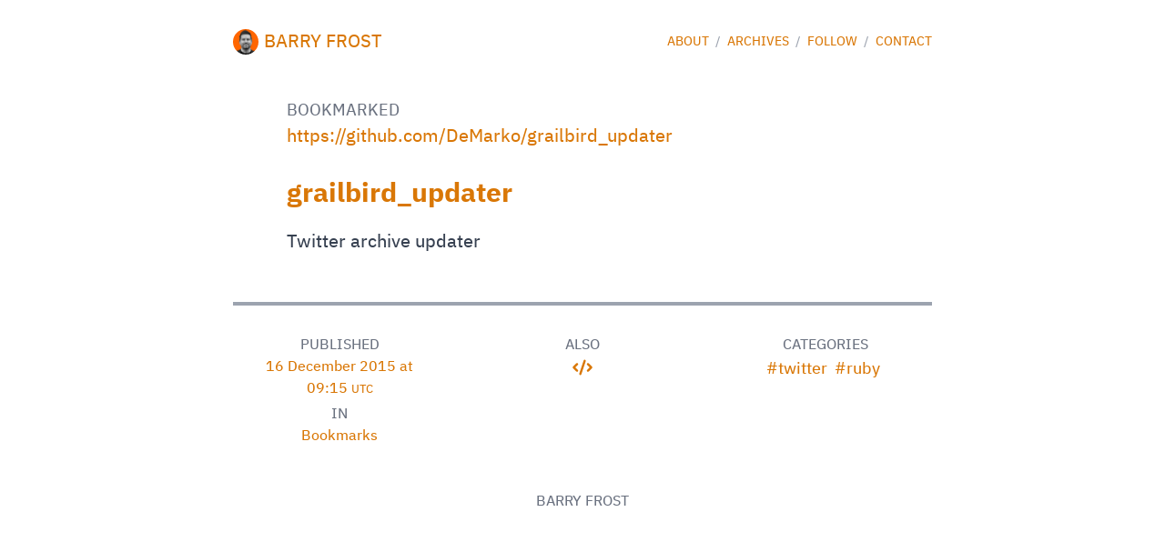

--- FILE ---
content_type: text/html; charset=utf8
request_url: https://barryfrost.com/2015/12/grailbird-updater
body_size: 2119
content:
<!DOCTYPE html>
<html lang="en-GB">
<head>
<meta charset="utf-8">
<meta name="viewport" content="width=device-width, initial-scale=1.0">
<link rel="preload" href="/_static/fonts/IBMPlexSans-Text-6c022434c9.woff" as="font" type="font/woff" crossorigin>
<link rel="preload" href="/_static/fonts/IBMPlexSans-Bold-706a0eabeb.woff" as="font" type="font/woff" crossorigin>
<style>
@font-face { font-family: 'plex-sans'; src: url('/_static/fonts/IBMPlexSans-Text-6c022434c9.woff') format('woff'); font-display: swap; }
@font-face { font-family: 'plex-sans'; font-weight: 700; src: url('/_static/fonts/IBMPlexSans-Bold-706a0eabeb.woff') format('woff'); font-display: swap; }
</style>
<link rel="stylesheet" media="screen" href="/_static/styles-a4d3836584.css" as="style">
<link rel="feed" type="text/html" href="/all">
<link rel="alternate" type="application/rss+xml" href="/rss" title="RSS feed">
<link rel="alternate" type="application/json" href="/feed.json" title="JSON feed">
<link rel="shortcut icon" type="image/png" href="/_static/barryfrost-favicon-c58b41ee9c.png">
<link rel="apple-touch-icon" type="image/png" href="/_static/barryfrost-favicon-c58b41ee9c.png">
<link rel="me" href="https://github.com/barryf">
<link rel="me" href="https://mastodon.social/@barryf">
<link rel="me" href="https://fed.brid.gy/r/https://barryfrost.com/">
<link rel="me atproto" href="https://barryfrost.com">
<meta name="theme-color" content="#d97706">
<link rel="webmention" href="https://webmention.io/barryfrost.com/webmention">
<link rel="canonical" href="https://barryfrost.com/2015/12/grailbird-updater">
<meta name="title" content="Bookmark: grailbird_updater">
<meta name="description" content="Twitter archive updater ">
<meta property="og:type" content="website">
<meta property="og:url" content="https://barryfrost.com/2015/12/grailbird-updater">
<meta property="og:title" content="Bookmark: grailbird_updater">
<meta property="og:description" content="Twitter archive updater ">
<meta property="twitter:card" content="summary">
<meta property="twitter:site" content="@barryf">
<meta property="twitter:url" content="https://barryfrost.com/2015/12/grailbird-updater">
<meta property="twitter:title" content="Bookmark: grailbird_updater">
<meta property="twitter:description" content="Twitter archive updater ">
<title>Bookmark: grailbird_updater — Barry Frost</title>
</head>
<body class="bg-white dark:bg-black">
<main class="pb-8 px-4 pt-4 md:pt-8">
<article class="h-entry">
  <header class="mb-12 max-w-screen-md mx-auto">
    <div class="flex items-center mb-8 md:mb-12 text-lg md:text-xl text-gray-400 dark:text-gray-600">
      <div class="flex-none mx-auto md:flex-auto md:mx-0 text-gray-600 dark:text-gray-400"><div class="h-card u-author flex items-center">
  <img src="/barryfrost.jpg" alt="Photo of Barry" width="28" height="28" class="u-photo w-6 h6 md:w-7 md:h-7 rounded-full mr-1.5">
  <a href="/" class="p-name u-url uppercase text-lg md:text-xl text-yellow-600 hover:text-gray-800 dark:hover:text-gray-200">Barry Frost</a>
</div>

      </div>
      <nav class="space-x-1 text-xs md:text-sm uppercase hidden md:block">
    <a href="/about" class="text-yellow-600 hover:text-gray-800 dark:hover:text-gray-200">
      about
    </a>
    <span class="text-gray-400 dark:text-gray-600">/</span>
    <a href="/archives" class="text-yellow-600 hover:text-gray-800 dark:hover:text-gray-200">
      archives
    </a>
    <span class="text-gray-400 dark:text-gray-600">/</span>
    <a href="/follow" class="text-yellow-600 hover:text-gray-800 dark:hover:text-gray-200">
      follow
    </a>
    <span class="text-gray-400 dark:text-gray-600">/</span>
    <a href="/contact" class="text-yellow-600 hover:text-gray-800 dark:hover:text-gray-200">
      contact
    </a>

      </nav>
    </div>
  </header>

  <div class="mb-12 max-w-prose mx-auto">



<div class="mb-8">
  <ul>
      <li>
        
  <h2 class="text-gray-500 text-base md:text-lg uppercase">
    Bookmarked
  </h2>
  <p>
    <a href="https://github.com/DeMarko/grailbird_updater" class="u-bookmark-of text-lg md:text-xl text-yellow-600 hover:text-gray-800 dark:hover:text-gray-200" rel="noopener">
      https://github.com/DeMarko/grailbird_updater
    </a>
  </p>
      </li>
  </ul>
</div>

<h1 class="p-name mb-4 text-2xl md:text-3xl font-bold">
  <a href="https://github.com/DeMarko/grailbird_updater" class="text-yellow-600 hover:text-gray-800 dark:hover:text-gray-200">
    grailbird_updater
  </a>
</h1>








<div class="e-content  mb-12 prose dark:prose-dark text-gray-700 dark:text-gray-300 prose-lg md:prose-xl">
<p>Twitter archive updater</p>

</div>

    <div class="">


    </div>


  </div>

  <div class="mb-12 max-w-screen-md mx-auto pt-8 border-t-4 border-solid border-gray-400 dark:border-gray-600">
    <div class="grid grid-cols-2 sm:grid-cols-3 gap-8 text-center"><div>
    <h3 class="text-sm md:text-base text-gray-500 uppercase">Published</h3>
  <time class="dt-published inline" datetime="2015-12-16T09:15:45Z"
    title="2015-12-16 09:15:45 UTC">
    <a href="/2015/12/grailbird-updater" class="u-url text-yellow-600 hover:text-gray-800 dark:hover:text-gray-200">
        16 December 2015 at 09:15&nbsp;<small>UTC</small>
    </a>
  </time>
    <h3 class="text-sm md:text-base text-gray-500 uppercase mt-1">In</h3>
    <p>
      <a href="/bookmarks" class="capitalize text-yellow-600 hover:text-gray-800 dark:hover:text-gray-200">
        bookmarks
      </a>
    </p>
</div>
<div class="text-sm md:text-base">
  <h3 class="text-gray-500 uppercase">Also</h3>
  <ul class="space-x-2">
    <li class="inline">
      <a href="?mf2json" title="Microformats 2 JSON" class="text-yellow-600 hover:text-gray-800 dark:hover:text-gray-200">
        <svg xmlns="http://www.w3.org/2000/svg" class="w-5 h5 md:w-6 md:h-6 inline" viewBox="0 0 20 20" fill="currentColor">
          <path fill-rule="evenodd" d="M12.316 3.051a1 1 0 01.633 1.265l-4 12a1 1 0 11-1.898-.632l4-12a1 1 0 011.265-.633zM5.707 6.293a1 1 0 010 1.414L3.414 10l2.293 2.293a1 1 0 11-1.414 1.414l-3-3a1 1 0 010-1.414l3-3a1 1 0 011.414 0zm8.586 0a1 1 0 011.414 0l3 3a1 1 0 010 1.414l-3 3a1 1 0 11-1.414-1.414L16.586 10l-2.293-2.293a1 1 0 010-1.414z" clip-rule="evenodd" />
        </svg>
      </a>
    </li>
  </ul>
</div>


<div>
  <h3 class="text-sm md:text-base text-gray-500 uppercase">Categories</h3>
  <ul class="inline text-base md:text-lg text-yellow-600">
      <li class="inline mr-1">
          <a href="/categories/twitter" rel="nofollow tag" class="hover:text-gray-800 dark:hover:text-gray-200">
            #<span class="p-category">twitter</span>
          </a>
      </li>
      <li class="inline mr-1">
          <a href="/categories/ruby" rel="nofollow tag" class="hover:text-gray-800 dark:hover:text-gray-200">
            #<span class="p-category">ruby</span>
          </a>
      </li>
  </ul>
</div>




    </div>
  </div>
  
</article>
<footer class="text-center uppercase">
  <nav class="mb-4 space-x-1 text-xs md:text-sm text-gray-600 dark:text-gray-400 uppercase md:hidden">
    <a href="/about" class="text-yellow-600 hover:text-gray-800 dark:hover:text-gray-200">
      about
    </a>
    <span class="text-gray-400 dark:text-gray-600">/</span>
    <a href="/archives" class="text-yellow-600 hover:text-gray-800 dark:hover:text-gray-200">
      archives
    </a>
    <span class="text-gray-400 dark:text-gray-600">/</span>
    <a href="/follow" class="text-yellow-600 hover:text-gray-800 dark:hover:text-gray-200">
      follow
    </a>
    <span class="text-gray-400 dark:text-gray-600">/</span>
    <a href="/contact" class="text-yellow-600 hover:text-gray-800 dark:hover:text-gray-200">
      contact
    </a>

  </nav>
  <p class="text-sm md:text-base text-gray-500 dark:text-gray-500">Barry Frost</p>
</footer>
</main>
<script defer src="https://static.cloudflareinsights.com/beacon.min.js/vcd15cbe7772f49c399c6a5babf22c1241717689176015" integrity="sha512-ZpsOmlRQV6y907TI0dKBHq9Md29nnaEIPlkf84rnaERnq6zvWvPUqr2ft8M1aS28oN72PdrCzSjY4U6VaAw1EQ==" data-cf-beacon='{"version":"2024.11.0","token":"d3a02e0afdee43cc9fd95ec0a7d89d69","r":1,"server_timing":{"name":{"cfCacheStatus":true,"cfEdge":true,"cfExtPri":true,"cfL4":true,"cfOrigin":true,"cfSpeedBrain":true},"location_startswith":null}}' crossorigin="anonymous"></script>
</body>
</html>

--- FILE ---
content_type: text/css
request_url: https://barryfrost.com/_static/styles-a4d3836584.css
body_size: 8189
content:
/*! tailwindcss v2.2.19 | MIT License | https://tailwindcss.com */

/*! modern-normalize v1.1.0 | MIT License | https://github.com/sindresorhus/modern-normalize */

/*
Document
========
*/

/**
Use a better box model (opinionated).
*/

*,
::before,
::after {
  box-sizing: border-box;
}

/**
Use a more readable tab size (opinionated).
*/

html {
  -moz-tab-size: 4;
  -o-tab-size: 4;
     tab-size: 4;
}

/**
1. Correct the line height in all browsers.
2. Prevent adjustments of font size after orientation changes in iOS.
*/

html {
  line-height: 1.15;
  /* 1 */
  -webkit-text-size-adjust: 100%;
  /* 2 */
}

/*
Sections
========
*/

/**
Remove the margin in all browsers.
*/

body {
  margin: 0;
}

/**
Improve consistency of default fonts in all browsers. (https://github.com/sindresorhus/modern-normalize/issues/3)
*/

body {
  font-family:
		system-ui,
		-apple-system, /* Firefox supports this but not yet `system-ui` */
		'Segoe UI',
		Roboto,
		Helvetica,
		Arial,
		sans-serif,
		'Apple Color Emoji',
		'Segoe UI Emoji';
}

/*
Grouping content
================
*/

/**
1. Add the correct height in Firefox.
2. Correct the inheritance of border color in Firefox. (https://bugzilla.mozilla.org/show_bug.cgi?id=190655)
*/

hr {
  height: 0;
  /* 1 */
  color: inherit;
  /* 2 */
}

/*
Text-level semantics
====================
*/

/**
Add the correct text decoration in Chrome, Edge, and Safari.
*/

abbr[title] {
  -webkit-text-decoration: underline dotted;
          text-decoration: underline dotted;
}

/**
Add the correct font weight in Edge and Safari.
*/

b,
strong {
  font-weight: bolder;
}

/**
1. Improve consistency of default fonts in all browsers. (https://github.com/sindresorhus/modern-normalize/issues/3)
2. Correct the odd 'em' font sizing in all browsers.
*/

code,
kbd,
samp,
pre {
  font-family:
		ui-monospace,
		SFMono-Regular,
		Consolas,
		'Liberation Mono',
		Menlo,
		monospace;
  /* 1 */
  font-size: 1em;
  /* 2 */
}

/**
Add the correct font size in all browsers.
*/

small {
  font-size: 80%;
}

/**
Prevent 'sub' and 'sup' elements from affecting the line height in all browsers.
*/

sub,
sup {
  font-size: 75%;
  line-height: 0;
  position: relative;
  vertical-align: baseline;
}

sub {
  bottom: -0.25em;
}

sup {
  top: -0.5em;
}

/*
Tabular data
============
*/

/**
1. Remove text indentation from table contents in Chrome and Safari. (https://bugs.chromium.org/p/chromium/issues/detail?id=999088, https://bugs.webkit.org/show_bug.cgi?id=201297)
2. Correct table border color inheritance in all Chrome and Safari. (https://bugs.chromium.org/p/chromium/issues/detail?id=935729, https://bugs.webkit.org/show_bug.cgi?id=195016)
*/

table {
  text-indent: 0;
  /* 1 */
  border-color: inherit;
  /* 2 */
}

/*
Forms
=====
*/

/**
1. Change the font styles in all browsers.
2. Remove the margin in Firefox and Safari.
*/

button,
input,
optgroup,
select,
textarea {
  font-family: inherit;
  /* 1 */
  font-size: 100%;
  /* 1 */
  line-height: 1.15;
  /* 1 */
  margin: 0;
  /* 2 */
}

/**
Remove the inheritance of text transform in Edge and Firefox.
1. Remove the inheritance of text transform in Firefox.
*/

button,
select {
  /* 1 */
  text-transform: none;
}

/**
Correct the inability to style clickable types in iOS and Safari.
*/

button,
[type='button'] {
  -webkit-appearance: button;
}

/**
Remove the inner border and padding in Firefox.
*/

::-moz-focus-inner {
  border-style: none;
  padding: 0;
}

/**
Restore the focus styles unset by the previous rule.
*/

/**
Remove the additional ':invalid' styles in Firefox.
See: https://github.com/mozilla/gecko-dev/blob/2f9eacd9d3d995c937b4251a5557d95d494c9be1/layout/style/res/forms.css#L728-L737
*/

/**
Remove the padding so developers are not caught out when they zero out 'fieldset' elements in all browsers.
*/

legend {
  padding: 0;
}

/**
Add the correct vertical alignment in Chrome and Firefox.
*/

progress {
  vertical-align: baseline;
}

/**
Correct the cursor style of increment and decrement buttons in Safari.
*/

::-webkit-inner-spin-button,
::-webkit-outer-spin-button {
  height: auto;
}

/**
1. Correct the odd appearance in Chrome and Safari.
2. Correct the outline style in Safari.
*/

[type='search'] {
  -webkit-appearance: textfield;
  /* 1 */
  outline-offset: -2px;
  /* 2 */
}

/**
Remove the inner padding in Chrome and Safari on macOS.
*/

::-webkit-search-decoration {
  -webkit-appearance: none;
}

/**
1. Correct the inability to style clickable types in iOS and Safari.
2. Change font properties to 'inherit' in Safari.
*/

::-webkit-file-upload-button {
  -webkit-appearance: button;
  /* 1 */
  font: inherit;
  /* 2 */
}

/*
Interactive
===========
*/

/*
Add the correct display in Chrome and Safari.
*/

summary {
  display: list-item;
}

/**
 * Manually forked from SUIT CSS Base: https://github.com/suitcss/base
 * A thin layer on top of normalize.css that provides a starting point more
 * suitable for web applications.
 */

/**
 * Removes the default spacing and border for appropriate elements.
 */

blockquote,
dl,
dd,
h1,
h2,
h3,
h4,
h5,
h6,
hr,
figure,
p,
pre {
  margin: 0;
}

button {
  background-color: transparent;
  background-image: none;
}

fieldset {
  margin: 0;
  padding: 0;
}

ol,
ul {
  list-style: none;
  margin: 0;
  padding: 0;
}

/**
 * Tailwind custom reset styles
 */

/**
 * 1. Use the user's configured `sans` font-family (with Tailwind's default
 *    sans-serif font stack as a fallback) as a sane default.
 * 2. Use Tailwind's default "normal" line-height so the user isn't forced
 *    to override it to ensure consistency even when using the default theme.
 */

html {
  font-family: plex-sans, ui-sans-serif, system-ui;
  /* 1 */
  line-height: 1.5;
  /* 2 */
}

/**
 * Inherit font-family and line-height from `html` so users can set them as
 * a class directly on the `html` element.
 */

body {
  font-family: inherit;
  line-height: inherit;
}

/**
 * 1. Prevent padding and border from affecting element width.
 *
 *    We used to set this in the html element and inherit from
 *    the parent element for everything else. This caused issues
 *    in shadow-dom-enhanced elements like <details> where the content
 *    is wrapped by a div with box-sizing set to `content-box`.
 *
 *    https://github.com/mozdevs/cssremedy/issues/4
 *
 *
 * 2. Allow adding a border to an element by just adding a border-width.
 *
 *    By default, the way the browser specifies that an element should have no
 *    border is by setting it's border-style to `none` in the user-agent
 *    stylesheet.
 *
 *    In order to easily add borders to elements by just setting the `border-width`
 *    property, we change the default border-style for all elements to `solid`, and
 *    use border-width to hide them instead. This way our `border` utilities only
 *    need to set the `border-width` property instead of the entire `border`
 *    shorthand, making our border utilities much more straightforward to compose.
 *
 *    https://github.com/tailwindcss/tailwindcss/pull/116
 */

*,
::before,
::after {
  box-sizing: border-box;
  /* 1 */
  border-width: 0;
  /* 2 */
  border-style: solid;
  /* 2 */
  border-color: currentColor;
  /* 2 */
}

/*
 * Ensure horizontal rules are visible by default
 */

hr {
  border-top-width: 1px;
}

/**
 * Undo the `border-style: none` reset that Normalize applies to images so that
 * our `border-{width}` utilities have the expected effect.
 *
 * The Normalize reset is unnecessary for us since we default the border-width
 * to 0 on all elements.
 *
 * https://github.com/tailwindcss/tailwindcss/issues/362
 */

img {
  border-style: solid;
}

textarea {
  resize: vertical;
}

input::-moz-placeholder, textarea::-moz-placeholder {
  opacity: 1;
  color: #9ca3af;
}

input::placeholder,
textarea::placeholder {
  opacity: 1;
  color: #9ca3af;
}

button,
[role="button"] {
  cursor: pointer;
}

/**
 * Override legacy focus reset from Normalize with modern Firefox focus styles.
 *
 * This is actually an improvement over the new defaults in Firefox in our testing,
 * as it triggers the better focus styles even for links, which still use a dotted
 * outline in Firefox by default.
 */

table {
  border-collapse: collapse;
}

h1,
h2,
h3,
h4,
h5,
h6 {
  font-size: inherit;
  font-weight: inherit;
}

/**
 * Reset links to optimize for opt-in styling instead of
 * opt-out.
 */

a {
  color: inherit;
  text-decoration: inherit;
}

/**
 * Reset form element properties that are easy to forget to
 * style explicitly so you don't inadvertently introduce
 * styles that deviate from your design system. These styles
 * supplement a partial reset that is already applied by
 * normalize.css.
 */

button,
input,
optgroup,
select,
textarea {
  padding: 0;
  line-height: inherit;
  color: inherit;
}

/**
 * Use the configured 'mono' font family for elements that
 * are expected to be rendered with a monospace font, falling
 * back to the system monospace stack if there is no configured
 * 'mono' font family.
 */

pre,
code,
kbd,
samp {
  font-family: ui-monospace, SFMono-Regular, Consolas, Liberation Mono, Menlo, monospace;
}

/**
 * 1. Make replaced elements `display: block` by default as that's
 *    the behavior you want almost all of the time. Inspired by
 *    CSS Remedy, with `svg` added as well.
 *
 *    https://github.com/mozdevs/cssremedy/issues/14
 * 
 * 2. Add `vertical-align: middle` to align replaced elements more
 *    sensibly by default when overriding `display` by adding a
 *    utility like `inline`.
 *
 *    This can trigger a poorly considered linting error in some
 *    tools but is included by design.
 * 
 *    https://github.com/jensimmons/cssremedy/issues/14#issuecomment-634934210
 */

img,
svg,
video,
canvas,
audio,
iframe,
embed,
object {
  display: block;
  /* 1 */
  vertical-align: middle;
  /* 2 */
}

/**
 * Constrain images and videos to the parent width and preserve
 * their intrinsic aspect ratio.
 *
 * https://github.com/mozdevs/cssremedy/issues/14
 */

img,
video {
  max-width: 100%;
  height: auto;
}

/**
 * Ensure the default browser behavior of the `hidden` attribute.
 */

[hidden] {
  display: none;
}

*, ::before, ::after {
  --tw-border-opacity: 1;
  border-color: rgba(229, 231, 235, var(--tw-border-opacity));
}

.prose {
  color: #374151;
  max-width: 65ch;
}

.prose [class~="lead"] {
  color: #4b5563;
  font-size: 1.25em;
  line-height: 1.6;
  margin-top: 1.2em;
  margin-bottom: 1.2em;
}

.prose a {
  color: #d97706;
  -webkit-text-decoration: no-underline;
          text-decoration: no-underline;
  font-weight: bold;
}

.prose a:hover {
  color: #1f2937;
}

.prose strong {
  color: #111827;
  font-weight: 600;
}

.prose ol[type="A"] {
  --list-counter-style: upper-alpha;
}

.prose ol[type="a"] {
  --list-counter-style: lower-alpha;
}

.prose ol[type="A" s] {
  --list-counter-style: upper-alpha;
}

.prose ol[type="a" s] {
  --list-counter-style: lower-alpha;
}

.prose ol[type="I"] {
  --list-counter-style: upper-roman;
}

.prose ol[type="i"] {
  --list-counter-style: lower-roman;
}

.prose ol[type="I" s] {
  --list-counter-style: upper-roman;
}

.prose ol[type="i" s] {
  --list-counter-style: lower-roman;
}

.prose ol[type="1"] {
  --list-counter-style: decimal;
}

.prose ol > li {
  position: relative;
  padding-left: 1.75em;
}

.prose ol > li::before {
  content: counter(list-item, var(--list-counter-style, decimal)) ".";
  position: absolute;
  font-weight: 400;
  color: #6b7280;
  left: 0;
}

.prose ul > li {
  position: relative;
  padding-left: 1.75em;
}

.prose ul > li::before {
  content: "";
  position: absolute;
  background-color: #d1d5db;
  border-radius: 50%;
  width: 0.375em;
  height: 0.375em;
  top: calc(0.875em - 0.1875em);
  left: 0.25em;
}

.prose hr {
  border-color: #e5e7eb;
  border-top-width: 1px;
  margin-top: 3em;
  margin-bottom: 3em;
}

.prose blockquote {
  font-weight: 500;
  font-style: normal;
  color: #111827;
  border-left-width: 0.25rem;
  border-left-color: #e5e7eb;
  quotes: none;
  margin-top: 1.6em;
  margin-bottom: 1.6em;
  padding-left: 1em;
  border-color: #9ca3af;
}

.prose blockquote p:first-of-type::before {
  content: open-quote;
}

.prose blockquote p:last-of-type::after {
  content: close-quote;
}

.prose h1 {
  color: #111827;
  font-weight: 800;
  font-size: 2.25em;
  margin-top: 0;
  margin-bottom: 0.8888889em;
  line-height: 1.1111111;
}

.prose h2 {
  color: #111827;
  font-weight: 700;
  font-size: 1.5em;
  margin-top: 2em;
  margin-bottom: 1em;
  line-height: 1.3333333;
}

.prose h3 {
  color: #111827;
  font-weight: 600;
  font-size: 1.25em;
  margin-top: 1.6em;
  margin-bottom: 0.6em;
  line-height: 1.6;
}

.prose h4 {
  color: #111827;
  font-weight: 600;
  margin-top: 1.5em;
  margin-bottom: 0.5em;
  line-height: 1.5;
}

.prose figure figcaption {
  color: #6b7280;
  font-size: 0.875em;
  line-height: 1.4285714;
  margin-top: 0.8571429em;
}

.prose code {
  color: #111827;
  font-weight: 600;
  font-size: 0.875em;
}

.prose code::before {
  content: "`";
}

.prose code::after {
  content: "`";
}

.prose a code {
  color: #111827;
}

.prose pre {
  color: #e5e7eb;
  background-color: #1f2937;
  overflow-x: auto;
  font-size: 0.875em;
  line-height: 1.7142857;
  margin-top: 1.7142857em;
  margin-bottom: 1.7142857em;
  border-radius: 0.375rem;
  padding-top: 0.8571429em;
  padding-right: 1.1428571em;
  padding-bottom: 0.8571429em;
  padding-left: 1.1428571em;
}

.prose pre code {
  background-color: transparent;
  border-width: 0;
  border-radius: 0;
  padding: 0;
  font-weight: 400;
  color: inherit;
  font-size: inherit;
  font-family: inherit;
  line-height: inherit;
}

.prose pre code::before {
  content: none;
}

.prose pre code::after {
  content: none;
}

.prose table {
  width: 100%;
  table-layout: auto;
  text-align: left;
  margin-top: 2em;
  margin-bottom: 2em;
  font-size: 0.875em;
  line-height: 1.7142857;
}

.prose thead {
  color: #111827;
  font-weight: 600;
  border-bottom-width: 1px;
  border-bottom-color: #d1d5db;
}

.prose thead th {
  vertical-align: bottom;
  padding-right: 0.5714286em;
  padding-bottom: 0.5714286em;
  padding-left: 0.5714286em;
}

.prose tbody tr {
  border-bottom-width: 1px;
  border-bottom-color: #e5e7eb;
}

.prose tbody tr:last-child {
  border-bottom-width: 0;
}

.prose tbody td {
  vertical-align: top;
  padding-top: 0.5714286em;
  padding-right: 0.5714286em;
  padding-bottom: 0.5714286em;
  padding-left: 0.5714286em;
}

.prose {
  font-size: 1rem;
  line-height: 1.75;
}

.prose p {
  margin-top: 1.25em;
  margin-bottom: 1.25em;
}

.prose img {
  margin-top: 2em;
  margin-bottom: 2em;
}

.prose video {
  margin-top: 2em;
  margin-bottom: 2em;
}

.prose figure {
  margin-top: 2em;
  margin-bottom: 2em;
}

.prose figure > * {
  margin-top: 0;
  margin-bottom: 0;
}

.prose h2 code {
  font-size: 0.875em;
}

.prose h3 code {
  font-size: 0.9em;
}

.prose ol {
  margin-top: 1.25em;
  margin-bottom: 1.25em;
}

.prose ul {
  margin-top: 1.25em;
  margin-bottom: 1.25em;
}

.prose li {
  margin-top: 0.5em;
  margin-bottom: 0.5em;
}

.prose > ul > li p {
  margin-top: 0.75em;
  margin-bottom: 0.75em;
}

.prose > ul > li > *:first-child {
  margin-top: 1.25em;
}

.prose > ul > li > *:last-child {
  margin-bottom: 1.25em;
}

.prose > ol > li > *:first-child {
  margin-top: 1.25em;
}

.prose > ol > li > *:last-child {
  margin-bottom: 1.25em;
}

.prose ul ul, .prose ul ol, .prose ol ul, .prose ol ol {
  margin-top: 0.75em;
  margin-bottom: 0.75em;
}

.prose hr + * {
  margin-top: 0;
}

.prose h2 + * {
  margin-top: 0;
}

.prose h3 + * {
  margin-top: 0;
}

.prose h4 + * {
  margin-top: 0;
}

.prose thead th:first-child {
  padding-left: 0;
}

.prose thead th:last-child {
  padding-right: 0;
}

.prose tbody td:first-child {
  padding-left: 0;
}

.prose tbody td:last-child {
  padding-right: 0;
}

.prose > :first-child {
  margin-top: 0;
}

.prose > :last-child {
  margin-bottom: 0;
}

.prose h1,.prose h2,.prose h3,.prose h4 {
  color: #1f2937;
  font-style: normal;
}

.prose code,.prose blockquote {
  color: #4b5563;
}

.prose-lg {
  font-size: 1.125rem;
  line-height: 1.7777778;
}

.prose-lg p {
  margin-top: 1.3333333em;
  margin-bottom: 1.3333333em;
}

.prose-lg [class~="lead"] {
  font-size: 1.2222222em;
  line-height: 1.4545455;
  margin-top: 1.0909091em;
  margin-bottom: 1.0909091em;
}

.prose-lg blockquote {
  margin-top: 1.6666667em;
  margin-bottom: 1.6666667em;
  padding-left: 1em;
}

.prose-lg h1 {
  font-size: 2.6666667em;
  margin-top: 0;
  margin-bottom: 0.8333333em;
  line-height: 1;
}

.prose-lg h2 {
  font-size: 1.6666667em;
  margin-top: 1.8666667em;
  margin-bottom: 1.0666667em;
  line-height: 1.3333333;
}

.prose-lg h3 {
  font-size: 1.3333333em;
  margin-top: 1.6666667em;
  margin-bottom: 0.6666667em;
  line-height: 1.5;
}

.prose-lg h4 {
  margin-top: 1.7777778em;
  margin-bottom: 0.4444444em;
  line-height: 1.5555556;
}

.prose-lg img {
  margin-top: 1.7777778em;
  margin-bottom: 1.7777778em;
}

.prose-lg video {
  margin-top: 1.7777778em;
  margin-bottom: 1.7777778em;
}

.prose-lg figure {
  margin-top: 1.7777778em;
  margin-bottom: 1.7777778em;
}

.prose-lg figure > * {
  margin-top: 0;
  margin-bottom: 0;
}

.prose-lg figure figcaption {
  font-size: 0.8888889em;
  line-height: 1.5;
  margin-top: 1em;
}

.prose-lg code {
  font-size: 0.8888889em;
}

.prose-lg h2 code {
  font-size: 0.8666667em;
}

.prose-lg h3 code {
  font-size: 0.875em;
}

.prose-lg pre {
  font-size: 0.8888889em;
  line-height: 1.75;
  margin-top: 2em;
  margin-bottom: 2em;
  border-radius: 0.375rem;
  padding-top: 1em;
  padding-right: 1.5em;
  padding-bottom: 1em;
  padding-left: 1.5em;
}

.prose-lg ol {
  margin-top: 1.3333333em;
  margin-bottom: 1.3333333em;
}

.prose-lg ul {
  margin-top: 1.3333333em;
  margin-bottom: 1.3333333em;
}

.prose-lg li {
  margin-top: 0.6666667em;
  margin-bottom: 0.6666667em;
}

.prose-lg ol > li {
  padding-left: 1.6666667em;
}

.prose-lg ol > li::before {
  left: 0;
}

.prose-lg ul > li {
  padding-left: 1.6666667em;
}

.prose-lg ul > li::before {
  width: 0.3333333em;
  height: 0.3333333em;
  top: calc(0.8888889em - 0.1666667em);
  left: 0.2222222em;
}

.prose-lg > ul > li p {
  margin-top: 0.8888889em;
  margin-bottom: 0.8888889em;
}

.prose-lg > ul > li > *:first-child {
  margin-top: 1.3333333em;
}

.prose-lg > ul > li > *:last-child {
  margin-bottom: 1.3333333em;
}

.prose-lg > ol > li > *:first-child {
  margin-top: 1.3333333em;
}

.prose-lg > ol > li > *:last-child {
  margin-bottom: 1.3333333em;
}

.prose-lg ul ul, .prose-lg ul ol, .prose-lg ol ul, .prose-lg ol ol {
  margin-top: 0.8888889em;
  margin-bottom: 0.8888889em;
}

.prose-lg hr {
  margin-top: 3.1111111em;
  margin-bottom: 3.1111111em;
}

.prose-lg hr + * {
  margin-top: 0;
}

.prose-lg h2 + * {
  margin-top: 0;
}

.prose-lg h3 + * {
  margin-top: 0;
}

.prose-lg h4 + * {
  margin-top: 0;
}

.prose-lg table {
  font-size: 0.8888889em;
  line-height: 1.5;
}

.prose-lg thead th {
  padding-right: 0.75em;
  padding-bottom: 0.75em;
  padding-left: 0.75em;
}

.prose-lg thead th:first-child {
  padding-left: 0;
}

.prose-lg thead th:last-child {
  padding-right: 0;
}

.prose-lg tbody td {
  padding-top: 0.75em;
  padding-right: 0.75em;
  padding-bottom: 0.75em;
  padding-left: 0.75em;
}

.prose-lg tbody td:first-child {
  padding-left: 0;
}

.prose-lg tbody td:last-child {
  padding-right: 0;
}

.prose-lg > :first-child {
  margin-top: 0;
}

.prose-lg > :last-child {
  margin-bottom: 0;
}

@media (prefers-color-scheme: dark) {
  .dark\:prose-dark h1,.dark\:prose-dark h2,.dark\:prose-dark h3,.dark\:prose-dark h4,.dark\:prose-dark strong {
    color: #e5e7eb;
  }

  .dark\:prose-dark code,.dark\:prose-dark blockquote {
    color: #9ca3af;
  }

  .dark\:prose-dark a {
    color: #d97706;
  }

  .dark\:prose-dark a:hover {
    color: #e5e7eb;
  }

  .dark\:prose-dark a code {
    color: #d97706;
  }

  .dark\:prose-dark a code:hover {
    color: #1f2937;
  }

  .dark\:prose-dark blockquote {
    border-color: #4b5563;
  }
}

.static {
  position: static;
}

.float-right {
  float: right;
}

.float-left {
  float: left;
}

.clear-left {
  clear: left;
}

.mx-1 {
  margin-left: 0.25rem;
  margin-right: 0.25rem;
}

.mx-auto {
  margin-left: auto;
  margin-right: auto;
}

.mt-0 {
  margin-top: 0px;
}

.mt-1 {
  margin-top: 0.25rem;
}

.mt-2 {
  margin-top: 0.5rem;
}

.mt-4 {
  margin-top: 1rem;
}

.mt-0\.5 {
  margin-top: 0.125rem;
}

.-mt-0 {
  margin-top: 0px;
}

.-mt-1 {
  margin-top: -0.25rem;
}

.-mt-6 {
  margin-top: -1.5rem;
}

.-mt-0\.5 {
  margin-top: -0.125rem;
}

.mr-1 {
  margin-right: 0.25rem;
}

.mr-2 {
  margin-right: 0.5rem;
}

.mr-1\.5 {
  margin-right: 0.375rem;
}

.mb-0 {
  margin-bottom: 0px;
}

.mb-1 {
  margin-bottom: 0.25rem;
}

.mb-4 {
  margin-bottom: 1rem;
}

.mb-8 {
  margin-bottom: 2rem;
}

.mb-12 {
  margin-bottom: 3rem;
}

.mb-0\.5 {
  margin-bottom: 0.125rem;
}

.-mb-6 {
  margin-bottom: -1.5rem;
}

.ml-1 {
  margin-left: 0.25rem;
}

.ml-2 {
  margin-left: 0.5rem;
}

.ml-4 {
  margin-left: 1rem;
}

.block {
  display: block;
}

.inline-block {
  display: inline-block;
}

.inline {
  display: inline;
}

.flex {
  display: flex;
}

.table {
  display: table;
}

.grid {
  display: grid;
}

.hidden {
  display: none;
}

.max-h-20 {
  max-height: 5rem;
}

.w-3 {
  width: 0.75rem;
}

.w-4 {
  width: 1rem;
}

.w-5 {
  width: 1.25rem;
}

.w-6 {
  width: 1.5rem;
}

.w-8 {
  width: 2rem;
}

.w-11 {
  width: 2.75rem;
}

.w-full {
  width: 100%;
}

.max-w-prose {
  max-width: 65ch;
}

.max-w-screen-md {
  max-width: 768px;
}

.flex-auto {
  flex: 1 1 auto;
}

.flex-none {
  flex: none;
}

@keyframes spin {
  to {
    transform: rotate(360deg);
  }
}

@keyframes ping {
  75%, 100% {
    transform: scale(2);
    opacity: 0;
  }
}

@keyframes pulse {
  50% {
    opacity: .5;
  }
}

@keyframes bounce {
  0%, 100% {
    transform: translateY(-25%);
    animation-timing-function: cubic-bezier(0.8,0,1,1);
  }

  50% {
    transform: none;
    animation-timing-function: cubic-bezier(0,0,0.2,1);
  }
}

.cursor-pointer {
  cursor: pointer;
}

.grid-cols-2 {
  grid-template-columns: repeat(2, minmax(0, 1fr));
}

.grid-cols-3 {
  grid-template-columns: repeat(3, minmax(0, 1fr));
}

.flex-row {
  flex-direction: row;
}

.items-center {
  align-items: center;
}

.gap-2 {
  gap: 0.5rem;
}

.gap-8 {
  gap: 2rem;
}

.space-x-1 > :not([hidden]) ~ :not([hidden]) {
  --tw-space-x-reverse: 0;
  margin-right: calc(0.25rem * var(--tw-space-x-reverse));
  margin-left: calc(0.25rem * calc(1 - var(--tw-space-x-reverse)));
}

.space-x-2 > :not([hidden]) ~ :not([hidden]) {
  --tw-space-x-reverse: 0;
  margin-right: calc(0.5rem * var(--tw-space-x-reverse));
  margin-left: calc(0.5rem * calc(1 - var(--tw-space-x-reverse)));
}

.overflow-hidden {
  overflow: hidden;
}

.truncate {
  overflow: hidden;
  text-overflow: ellipsis;
  white-space: nowrap;
}

.whitespace-nowrap {
  white-space: nowrap;
}

.rounded {
  border-radius: 0.25rem;
}

.rounded-full {
  border-radius: 9999px;
}

.border-t-4 {
  border-top-width: 4px;
}

.border-solid {
  border-style: solid;
}

.border-gray-400 {
  --tw-border-opacity: 1;
  border-color: rgba(156, 163, 175, var(--tw-border-opacity));
}

@media (prefers-color-scheme: dark) {
  .dark\:border-gray-600 {
    --tw-border-opacity: 1;
    border-color: rgba(75, 85, 99, var(--tw-border-opacity));
  }
}

.bg-white {
  --tw-bg-opacity: 1;
  background-color: rgba(255, 255, 255, var(--tw-bg-opacity));
}

.bg-gray-300 {
  --tw-bg-opacity: 1;
  background-color: rgba(209, 213, 219, var(--tw-bg-opacity));
}

.bg-gray-400 {
  --tw-bg-opacity: 1;
  background-color: rgba(156, 163, 175, var(--tw-bg-opacity));
}

@media (prefers-color-scheme: dark) {
  .dark\:bg-black {
    --tw-bg-opacity: 1;
    background-color: rgba(0, 0, 0, var(--tw-bg-opacity));
  }
}

.px-4 {
  padding-left: 1rem;
  padding-right: 1rem;
}

.pt-4 {
  padding-top: 1rem;
}

.pt-8 {
  padding-top: 2rem;
}

.pb-8 {
  padding-bottom: 2rem;
}

.text-center {
  text-align: center;
}

.text-right {
  text-align: right;
}

.font-mono {
  font-family: ui-monospace, SFMono-Regular, Consolas, Liberation Mono, Menlo, monospace;
}

.text-xs {
  font-size: 0.75rem;
  line-height: 1rem;
}

.text-sm {
  font-size: 0.875rem;
  line-height: 1.25rem;
}

.text-base {
  font-size: 1rem;
  line-height: 1.5rem;
}

.text-lg {
  font-size: 1.125rem;
  line-height: 1.75rem;
}

.text-xl {
  font-size: 1.25rem;
  line-height: 1.75rem;
}

.text-2xl {
  font-size: 1.5rem;
  line-height: 2rem;
}

.text-3xl {
  font-size: 1.875rem;
  line-height: 2.25rem;
}

.text-4xl {
  font-size: 2.25rem;
  line-height: 2.5rem;
}

.font-bold {
  font-weight: 700;
}

.uppercase {
  text-transform: uppercase;
}

.capitalize {
  text-transform: capitalize;
}

.leading-relaxed {
  line-height: 1.625;
}

.tracking-tight {
  letter-spacing: -0.025em;
}

.tracking-widest {
  letter-spacing: 0.1em;
}

.text-gray-400 {
  --tw-text-opacity: 1;
  color: rgba(156, 163, 175, var(--tw-text-opacity));
}

.text-gray-500 {
  --tw-text-opacity: 1;
  color: rgba(107, 114, 128, var(--tw-text-opacity));
}

.text-gray-600 {
  --tw-text-opacity: 1;
  color: rgba(75, 85, 99, var(--tw-text-opacity));
}

.text-gray-700 {
  --tw-text-opacity: 1;
  color: rgba(55, 65, 81, var(--tw-text-opacity));
}

.text-gray-800 {
  --tw-text-opacity: 1;
  color: rgba(31, 41, 55, var(--tw-text-opacity));
}

.text-red-400 {
  --tw-text-opacity: 1;
  color: rgba(248, 113, 113, var(--tw-text-opacity));
}

.text-yellow-400 {
  --tw-text-opacity: 1;
  color: rgba(251, 191, 36, var(--tw-text-opacity));
}

.text-yellow-600 {
  --tw-text-opacity: 1;
  color: rgba(217, 119, 6, var(--tw-text-opacity));
}

.text-green-400 {
  --tw-text-opacity: 1;
  color: rgba(52, 211, 153, var(--tw-text-opacity));
}

.text-blue-400 {
  --tw-text-opacity: 1;
  color: rgba(96, 165, 250, var(--tw-text-opacity));
}

.text-purple-400 {
  --tw-text-opacity: 1;
  color: rgba(167, 139, 250, var(--tw-text-opacity));
}

.text-pink-400 {
  --tw-text-opacity: 1;
  color: rgba(244, 114, 182, var(--tw-text-opacity));
}

.hover\:text-gray-800:hover {
  --tw-text-opacity: 1;
  color: rgba(31, 41, 55, var(--tw-text-opacity));
}

.hover\:text-yellow-600:hover {
  --tw-text-opacity: 1;
  color: rgba(217, 119, 6, var(--tw-text-opacity));
}

.focus\:text-black:focus {
  --tw-text-opacity: 1;
  color: rgba(0, 0, 0, var(--tw-text-opacity));
}

@media (prefers-color-scheme: dark) {
  .dark\:text-gray-200 {
    --tw-text-opacity: 1;
    color: rgba(229, 231, 235, var(--tw-text-opacity));
  }

  .dark\:text-gray-300 {
    --tw-text-opacity: 1;
    color: rgba(209, 213, 219, var(--tw-text-opacity));
  }

  .dark\:text-gray-400 {
    --tw-text-opacity: 1;
    color: rgba(156, 163, 175, var(--tw-text-opacity));
  }

  .dark\:text-gray-500 {
    --tw-text-opacity: 1;
    color: rgba(107, 114, 128, var(--tw-text-opacity));
  }

  .dark\:text-gray-600 {
    --tw-text-opacity: 1;
    color: rgba(75, 85, 99, var(--tw-text-opacity));
  }

  .dark\:text-red-600 {
    --tw-text-opacity: 1;
    color: rgba(220, 38, 38, var(--tw-text-opacity));
  }

  .dark\:text-yellow-400 {
    --tw-text-opacity: 1;
    color: rgba(251, 191, 36, var(--tw-text-opacity));
  }

  .dark\:text-green-600 {
    --tw-text-opacity: 1;
    color: rgba(5, 150, 105, var(--tw-text-opacity));
  }

  .dark\:text-blue-600 {
    --tw-text-opacity: 1;
    color: rgba(37, 99, 235, var(--tw-text-opacity));
  }

  .dark\:text-purple-600 {
    --tw-text-opacity: 1;
    color: rgba(124, 58, 237, var(--tw-text-opacity));
  }

  .dark\:text-pink-600 {
    --tw-text-opacity: 1;
    color: rgba(219, 39, 119, var(--tw-text-opacity));
  }

  .dark\:hover\:text-gray-200:hover {
    --tw-text-opacity: 1;
    color: rgba(229, 231, 235, var(--tw-text-opacity));
  }

  .dark\:hover\:text-yellow-600:hover {
    --tw-text-opacity: 1;
    color: rgba(217, 119, 6, var(--tw-text-opacity));
  }

  .dark\:focus\:text-white:focus {
    --tw-text-opacity: 1;
    color: rgba(255, 255, 255, var(--tw-text-opacity));
  }
}

*, ::before, ::after {
  --tw-shadow: 0 0 #0000;
}

.outline-none {
  outline: 2px solid transparent;
  outline-offset: 2px;
}

*, ::before, ::after {
  --tw-ring-inset: var(--tw-empty,/*!*/ /*!*/);
  --tw-ring-offset-width: 0px;
  --tw-ring-offset-color: #fff;
  --tw-ring-color: rgba(59, 130, 246, 0.5);
  --tw-ring-offset-shadow: 0 0 #0000;
  --tw-ring-shadow: 0 0 #0000;
}

.filter {
  --tw-blur: var(--tw-empty,/*!*/ /*!*/);
  --tw-brightness: var(--tw-empty,/*!*/ /*!*/);
  --tw-contrast: var(--tw-empty,/*!*/ /*!*/);
  --tw-grayscale: var(--tw-empty,/*!*/ /*!*/);
  --tw-hue-rotate: var(--tw-empty,/*!*/ /*!*/);
  --tw-invert: var(--tw-empty,/*!*/ /*!*/);
  --tw-saturate: var(--tw-empty,/*!*/ /*!*/);
  --tw-sepia: var(--tw-empty,/*!*/ /*!*/);
  --tw-drop-shadow: var(--tw-empty,/*!*/ /*!*/);
  filter: var(--tw-blur) var(--tw-brightness) var(--tw-contrast) var(--tw-grayscale) var(--tw-hue-rotate) var(--tw-invert) var(--tw-saturate) var(--tw-sepia) var(--tw-drop-shadow);
}

/* mf2 parsers are incorrectly parsing h- */

.h4  {
  height: 1rem;
}

.h5  {
  height: 1.25rem;
}

.h6  {
  height: 1.5rem;
}

.h7  {
  height: 1.75rem;
}

.h8  {
  height: 2rem;
}

.h9  {
  height: 2.25rem;
}

.h10 {
  height: 2.5rem;
}

.h11 {
  height: 2.75rem;
}

.h12 {
  height: 3rem;
}

.h14 {
  height: 3.5rem;
}

.h16 {
  height: 4rem;
}

.h20 {
  height: 5rem;
}

@media (min-width: 640px) {
  .sm\:grid-cols-3 {
    grid-template-columns: repeat(3, minmax(0, 1fr));
  }
}

@media (min-width: 768px) {
  .md\:prose-lg {
    font-size: 1.125rem;
    line-height: 1.7777778;
  }

  .md\:prose-lg p {
    margin-top: 1.3333333em;
    margin-bottom: 1.3333333em;
  }

  .md\:prose-lg [class~="lead"] {
    font-size: 1.2222222em;
    line-height: 1.4545455;
    margin-top: 1.0909091em;
    margin-bottom: 1.0909091em;
  }

  .md\:prose-lg blockquote {
    margin-top: 1.6666667em;
    margin-bottom: 1.6666667em;
    padding-left: 1em;
  }

  .md\:prose-lg h1 {
    font-size: 2.6666667em;
    margin-top: 0;
    margin-bottom: 0.8333333em;
    line-height: 1;
  }

  .md\:prose-lg h2 {
    font-size: 1.6666667em;
    margin-top: 1.8666667em;
    margin-bottom: 1.0666667em;
    line-height: 1.3333333;
  }

  .md\:prose-lg h3 {
    font-size: 1.3333333em;
    margin-top: 1.6666667em;
    margin-bottom: 0.6666667em;
    line-height: 1.5;
  }

  .md\:prose-lg h4 {
    margin-top: 1.7777778em;
    margin-bottom: 0.4444444em;
    line-height: 1.5555556;
  }

  .md\:prose-lg img {
    margin-top: 1.7777778em;
    margin-bottom: 1.7777778em;
  }

  .md\:prose-lg video {
    margin-top: 1.7777778em;
    margin-bottom: 1.7777778em;
  }

  .md\:prose-lg figure {
    margin-top: 1.7777778em;
    margin-bottom: 1.7777778em;
  }

  .md\:prose-lg figure > * {
    margin-top: 0;
    margin-bottom: 0;
  }

  .md\:prose-lg figure figcaption {
    font-size: 0.8888889em;
    line-height: 1.5;
    margin-top: 1em;
  }

  .md\:prose-lg code {
    font-size: 0.8888889em;
  }

  .md\:prose-lg h2 code {
    font-size: 0.8666667em;
  }

  .md\:prose-lg h3 code {
    font-size: 0.875em;
  }

  .md\:prose-lg pre {
    font-size: 0.8888889em;
    line-height: 1.75;
    margin-top: 2em;
    margin-bottom: 2em;
    border-radius: 0.375rem;
    padding-top: 1em;
    padding-right: 1.5em;
    padding-bottom: 1em;
    padding-left: 1.5em;
  }

  .md\:prose-lg ol {
    margin-top: 1.3333333em;
    margin-bottom: 1.3333333em;
  }

  .md\:prose-lg ul {
    margin-top: 1.3333333em;
    margin-bottom: 1.3333333em;
  }

  .md\:prose-lg li {
    margin-top: 0.6666667em;
    margin-bottom: 0.6666667em;
  }

  .md\:prose-lg ol > li {
    padding-left: 1.6666667em;
  }

  .md\:prose-lg ol > li::before {
    left: 0;
  }

  .md\:prose-lg ul > li {
    padding-left: 1.6666667em;
  }

  .md\:prose-lg ul > li::before {
    width: 0.3333333em;
    height: 0.3333333em;
    top: calc(0.8888889em - 0.1666667em);
    left: 0.2222222em;
  }

  .md\:prose-lg > ul > li p {
    margin-top: 0.8888889em;
    margin-bottom: 0.8888889em;
  }

  .md\:prose-lg > ul > li > *:first-child {
    margin-top: 1.3333333em;
  }

  .md\:prose-lg > ul > li > *:last-child {
    margin-bottom: 1.3333333em;
  }

  .md\:prose-lg > ol > li > *:first-child {
    margin-top: 1.3333333em;
  }

  .md\:prose-lg > ol > li > *:last-child {
    margin-bottom: 1.3333333em;
  }

  .md\:prose-lg ul ul, .md\:prose-lg ul ol, .md\:prose-lg ol ul, .md\:prose-lg ol ol {
    margin-top: 0.8888889em;
    margin-bottom: 0.8888889em;
  }

  .md\:prose-lg hr {
    margin-top: 3.1111111em;
    margin-bottom: 3.1111111em;
  }

  .md\:prose-lg hr + * {
    margin-top: 0;
  }

  .md\:prose-lg h2 + * {
    margin-top: 0;
  }

  .md\:prose-lg h3 + * {
    margin-top: 0;
  }

  .md\:prose-lg h4 + * {
    margin-top: 0;
  }

  .md\:prose-lg table {
    font-size: 0.8888889em;
    line-height: 1.5;
  }

  .md\:prose-lg thead th {
    padding-right: 0.75em;
    padding-bottom: 0.75em;
    padding-left: 0.75em;
  }

  .md\:prose-lg thead th:first-child {
    padding-left: 0;
  }

  .md\:prose-lg thead th:last-child {
    padding-right: 0;
  }

  .md\:prose-lg tbody td {
    padding-top: 0.75em;
    padding-right: 0.75em;
    padding-bottom: 0.75em;
    padding-left: 0.75em;
  }

  .md\:prose-lg tbody td:first-child {
    padding-left: 0;
  }

  .md\:prose-lg tbody td:last-child {
    padding-right: 0;
  }

  .md\:prose-lg > :first-child {
    margin-top: 0;
  }

  .md\:prose-lg > :last-child {
    margin-bottom: 0;
  }

  .md\:prose-xl {
    font-size: 1.25rem;
    line-height: 1.8;
  }

  .md\:prose-xl p {
    margin-top: 1.2em;
    margin-bottom: 1.2em;
  }

  .md\:prose-xl [class~="lead"] {
    font-size: 1.2em;
    line-height: 1.5;
    margin-top: 1em;
    margin-bottom: 1em;
  }

  .md\:prose-xl blockquote {
    margin-top: 1.6em;
    margin-bottom: 1.6em;
    padding-left: 1.0666667em;
  }

  .md\:prose-xl h1 {
    font-size: 2.8em;
    margin-top: 0;
    margin-bottom: 0.8571429em;
    line-height: 1;
  }

  .md\:prose-xl h2 {
    font-size: 1.8em;
    margin-top: 1.5555556em;
    margin-bottom: 0.8888889em;
    line-height: 1.1111111;
  }

  .md\:prose-xl h3 {
    font-size: 1.5em;
    margin-top: 1.6em;
    margin-bottom: 0.6666667em;
    line-height: 1.3333333;
  }

  .md\:prose-xl h4 {
    margin-top: 1.8em;
    margin-bottom: 0.6em;
    line-height: 1.6;
  }

  .md\:prose-xl img {
    margin-top: 2em;
    margin-bottom: 2em;
  }

  .md\:prose-xl video {
    margin-top: 2em;
    margin-bottom: 2em;
  }

  .md\:prose-xl figure {
    margin-top: 2em;
    margin-bottom: 2em;
  }

  .md\:prose-xl figure > * {
    margin-top: 0;
    margin-bottom: 0;
  }

  .md\:prose-xl figure figcaption {
    font-size: 0.9em;
    line-height: 1.5555556;
    margin-top: 1em;
  }

  .md\:prose-xl code {
    font-size: 0.9em;
  }

  .md\:prose-xl h2 code {
    font-size: 0.8611111em;
  }

  .md\:prose-xl h3 code {
    font-size: 0.9em;
  }

  .md\:prose-xl pre {
    font-size: 0.9em;
    line-height: 1.7777778;
    margin-top: 2em;
    margin-bottom: 2em;
    border-radius: 0.5rem;
    padding-top: 1.1111111em;
    padding-right: 1.3333333em;
    padding-bottom: 1.1111111em;
    padding-left: 1.3333333em;
  }

  .md\:prose-xl ol {
    margin-top: 1.2em;
    margin-bottom: 1.2em;
  }

  .md\:prose-xl ul {
    margin-top: 1.2em;
    margin-bottom: 1.2em;
  }

  .md\:prose-xl li {
    margin-top: 0.6em;
    margin-bottom: 0.6em;
  }

  .md\:prose-xl ol > li {
    padding-left: 1.8em;
  }

  .md\:prose-xl ol > li::before {
    left: 0;
  }

  .md\:prose-xl ul > li {
    padding-left: 1.8em;
  }

  .md\:prose-xl ul > li::before {
    width: 0.35em;
    height: 0.35em;
    top: calc(0.9em - 0.175em);
    left: 0.25em;
  }

  .md\:prose-xl > ul > li p {
    margin-top: 0.8em;
    margin-bottom: 0.8em;
  }

  .md\:prose-xl > ul > li > *:first-child {
    margin-top: 1.2em;
  }

  .md\:prose-xl > ul > li > *:last-child {
    margin-bottom: 1.2em;
  }

  .md\:prose-xl > ol > li > *:first-child {
    margin-top: 1.2em;
  }

  .md\:prose-xl > ol > li > *:last-child {
    margin-bottom: 1.2em;
  }

  .md\:prose-xl ul ul, .md\:prose-xl ul ol, .md\:prose-xl ol ul, .md\:prose-xl ol ol {
    margin-top: 0.8em;
    margin-bottom: 0.8em;
  }

  .md\:prose-xl hr {
    margin-top: 2.8em;
    margin-bottom: 2.8em;
  }

  .md\:prose-xl hr + * {
    margin-top: 0;
  }

  .md\:prose-xl h2 + * {
    margin-top: 0;
  }

  .md\:prose-xl h3 + * {
    margin-top: 0;
  }

  .md\:prose-xl h4 + * {
    margin-top: 0;
  }

  .md\:prose-xl table {
    font-size: 0.9em;
    line-height: 1.5555556;
  }

  .md\:prose-xl thead th {
    padding-right: 0.6666667em;
    padding-bottom: 0.8888889em;
    padding-left: 0.6666667em;
  }

  .md\:prose-xl thead th:first-child {
    padding-left: 0;
  }

  .md\:prose-xl thead th:last-child {
    padding-right: 0;
  }

  .md\:prose-xl tbody td {
    padding-top: 0.8888889em;
    padding-right: 0.6666667em;
    padding-bottom: 0.8888889em;
    padding-left: 0.6666667em;
  }

  .md\:prose-xl tbody td:first-child {
    padding-left: 0;
  }

  .md\:prose-xl tbody td:last-child {
    padding-right: 0;
  }

  .md\:prose-xl > :first-child {
    margin-top: 0;
  }

  .md\:prose-xl > :last-child {
    margin-bottom: 0;
  }

  .md\:absolute {
    position: absolute;
  }

  .md\:mx-0 {
    margin-left: 0px;
    margin-right: 0px;
  }

  .md\:mt-0 {
    margin-top: 0px;
  }

  .md\:mt-0\.5 {
    margin-top: 0.125rem;
  }

  .md\:mr-3 {
    margin-right: 0.75rem;
  }

  .md\:mb-12 {
    margin-bottom: 3rem;
  }

  .md\:-ml-6 {
    margin-left: -1.5rem;
  }

  .md\:block {
    display: block;
  }

  .md\:hidden {
    display: none;
  }

  .md\:h-5 {
    height: 1.25rem;
  }

  .md\:h-6 {
    height: 1.5rem;
  }

  .md\:h-7 {
    height: 1.75rem;
  }

  .md\:h-9 {
    height: 2.25rem;
  }

  .md\:h-12 {
    height: 3rem;
  }

  .md\:w-4 {
    width: 1rem;
  }

  .md\:w-5 {
    width: 1.25rem;
  }

  .md\:w-6 {
    width: 1.5rem;
  }

  .md\:w-7 {
    width: 1.75rem;
  }

  .md\:w-9 {
    width: 2.25rem;
  }

  .md\:w-12 {
    width: 3rem;
  }

  .md\:flex-auto {
    flex: 1 1 auto;
  }

  .md\:grid-cols-5 {
    grid-template-columns: repeat(5, minmax(0, 1fr));
  }

  .md\:pt-8 {
    padding-top: 2rem;
  }

  .md\:text-sm {
    font-size: 0.875rem;
    line-height: 1.25rem;
  }

  .md\:text-base {
    font-size: 1rem;
    line-height: 1.5rem;
  }

  .md\:text-lg {
    font-size: 1.125rem;
    line-height: 1.75rem;
  }

  .md\:text-xl {
    font-size: 1.25rem;
    line-height: 1.75rem;
  }

  .md\:text-2xl {
    font-size: 1.5rem;
    line-height: 2rem;
  }

  .md\:text-3xl {
    font-size: 1.875rem;
    line-height: 2.25rem;
  }

  .md\:text-4xl {
    font-size: 2.25rem;
    line-height: 2.5rem;
  }

  .md\:text-5xl {
    font-size: 3rem;
    line-height: 1;
  }
}

@media (min-width: 1024px) {
  .lg\:prose-xl {
    font-size: 1.25rem;
    line-height: 1.8;
  }

  .lg\:prose-xl p {
    margin-top: 1.2em;
    margin-bottom: 1.2em;
  }

  .lg\:prose-xl [class~="lead"] {
    font-size: 1.2em;
    line-height: 1.5;
    margin-top: 1em;
    margin-bottom: 1em;
  }

  .lg\:prose-xl blockquote {
    margin-top: 1.6em;
    margin-bottom: 1.6em;
    padding-left: 1.0666667em;
  }

  .lg\:prose-xl h1 {
    font-size: 2.8em;
    margin-top: 0;
    margin-bottom: 0.8571429em;
    line-height: 1;
  }

  .lg\:prose-xl h2 {
    font-size: 1.8em;
    margin-top: 1.5555556em;
    margin-bottom: 0.8888889em;
    line-height: 1.1111111;
  }

  .lg\:prose-xl h3 {
    font-size: 1.5em;
    margin-top: 1.6em;
    margin-bottom: 0.6666667em;
    line-height: 1.3333333;
  }

  .lg\:prose-xl h4 {
    margin-top: 1.8em;
    margin-bottom: 0.6em;
    line-height: 1.6;
  }

  .lg\:prose-xl img {
    margin-top: 2em;
    margin-bottom: 2em;
  }

  .lg\:prose-xl video {
    margin-top: 2em;
    margin-bottom: 2em;
  }

  .lg\:prose-xl figure {
    margin-top: 2em;
    margin-bottom: 2em;
  }

  .lg\:prose-xl figure > * {
    margin-top: 0;
    margin-bottom: 0;
  }

  .lg\:prose-xl figure figcaption {
    font-size: 0.9em;
    line-height: 1.5555556;
    margin-top: 1em;
  }

  .lg\:prose-xl code {
    font-size: 0.9em;
  }

  .lg\:prose-xl h2 code {
    font-size: 0.8611111em;
  }

  .lg\:prose-xl h3 code {
    font-size: 0.9em;
  }

  .lg\:prose-xl pre {
    font-size: 0.9em;
    line-height: 1.7777778;
    margin-top: 2em;
    margin-bottom: 2em;
    border-radius: 0.5rem;
    padding-top: 1.1111111em;
    padding-right: 1.3333333em;
    padding-bottom: 1.1111111em;
    padding-left: 1.3333333em;
  }

  .lg\:prose-xl ol {
    margin-top: 1.2em;
    margin-bottom: 1.2em;
  }

  .lg\:prose-xl ul {
    margin-top: 1.2em;
    margin-bottom: 1.2em;
  }

  .lg\:prose-xl li {
    margin-top: 0.6em;
    margin-bottom: 0.6em;
  }

  .lg\:prose-xl ol > li {
    padding-left: 1.8em;
  }

  .lg\:prose-xl ol > li::before {
    left: 0;
  }

  .lg\:prose-xl ul > li {
    padding-left: 1.8em;
  }

  .lg\:prose-xl ul > li::before {
    width: 0.35em;
    height: 0.35em;
    top: calc(0.9em - 0.175em);
    left: 0.25em;
  }

  .lg\:prose-xl > ul > li p {
    margin-top: 0.8em;
    margin-bottom: 0.8em;
  }

  .lg\:prose-xl > ul > li > *:first-child {
    margin-top: 1.2em;
  }

  .lg\:prose-xl > ul > li > *:last-child {
    margin-bottom: 1.2em;
  }

  .lg\:prose-xl > ol > li > *:first-child {
    margin-top: 1.2em;
  }

  .lg\:prose-xl > ol > li > *:last-child {
    margin-bottom: 1.2em;
  }

  .lg\:prose-xl ul ul, .lg\:prose-xl ul ol, .lg\:prose-xl ol ul, .lg\:prose-xl ol ol {
    margin-top: 0.8em;
    margin-bottom: 0.8em;
  }

  .lg\:prose-xl hr {
    margin-top: 2.8em;
    margin-bottom: 2.8em;
  }

  .lg\:prose-xl hr + * {
    margin-top: 0;
  }

  .lg\:prose-xl h2 + * {
    margin-top: 0;
  }

  .lg\:prose-xl h3 + * {
    margin-top: 0;
  }

  .lg\:prose-xl h4 + * {
    margin-top: 0;
  }

  .lg\:prose-xl table {
    font-size: 0.9em;
    line-height: 1.5555556;
  }

  .lg\:prose-xl thead th {
    padding-right: 0.6666667em;
    padding-bottom: 0.8888889em;
    padding-left: 0.6666667em;
  }

  .lg\:prose-xl thead th:first-child {
    padding-left: 0;
  }

  .lg\:prose-xl thead th:last-child {
    padding-right: 0;
  }

  .lg\:prose-xl tbody td {
    padding-top: 0.8888889em;
    padding-right: 0.6666667em;
    padding-bottom: 0.8888889em;
    padding-left: 0.6666667em;
  }

  .lg\:prose-xl tbody td:first-child {
    padding-left: 0;
  }

  .lg\:prose-xl tbody td:last-child {
    padding-right: 0;
  }

  .lg\:prose-xl > :first-child {
    margin-top: 0;
  }

  .lg\:prose-xl > :last-child {
    margin-bottom: 0;
  }
}

@media (min-width: 1280px) {
}

@media (min-width: 1536px) {
}
